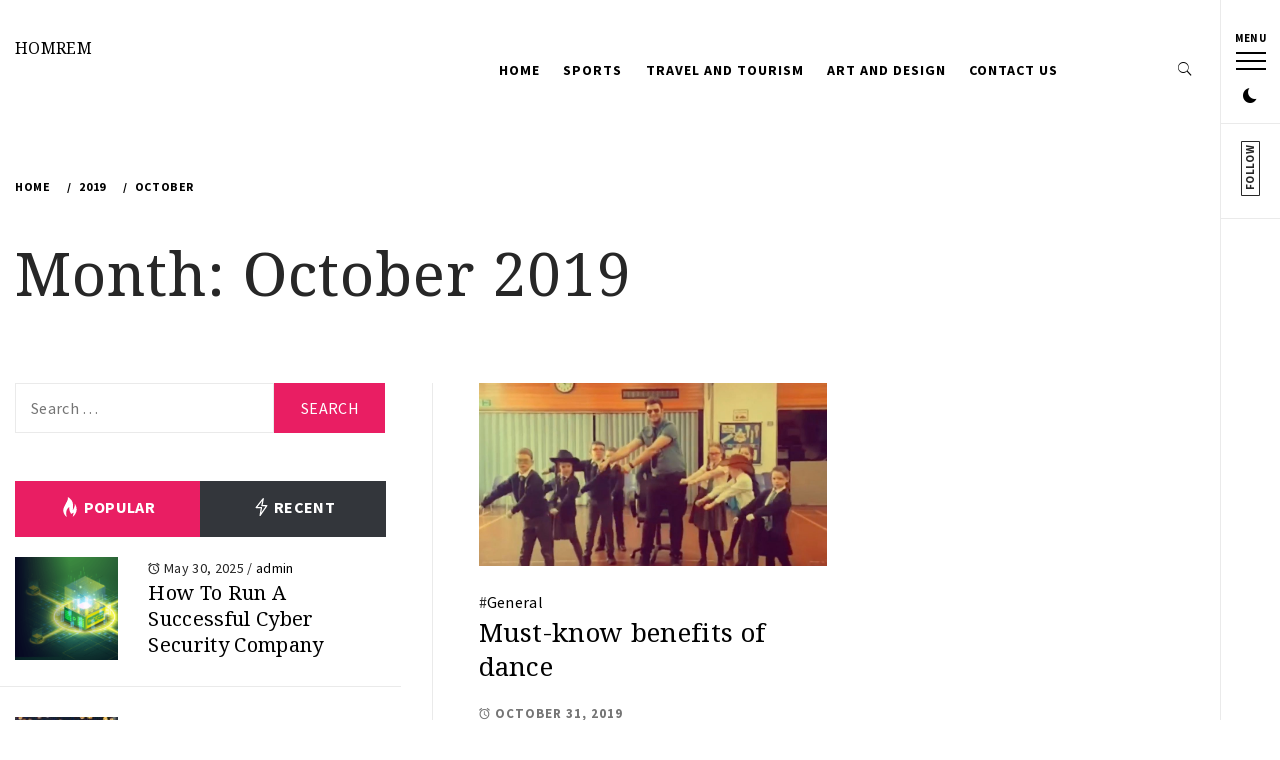

--- FILE ---
content_type: text/html; charset=UTF-8
request_url: https://homrem.com/2019/10/
body_size: 72271
content:
    <!doctype html>
<html lang="en-US">
    <head>
        <meta charset="UTF-8">
        <meta name="viewport" content="width=device-width, initial-scale=1, user-scalable=no">
        <link rel="profile" href="https://gmpg.org/xfn/11">
        <title>October 2019 &#8211; HOMREM</title>
        <style type="text/css">
                        body .primary-background,
            body .has-post-thumbnail .panel-wrapper .read-time,
            body button:hover,
            body button:focus,
            body input[type="button"]:hover,
            body input[type="reset"]:hover,
            body input[type="reset"]:focus,
            body input[type="submit"]:hover,
            body input[type="submit"]:focus,
            body .widget .social-widget-menu ul li,
            body .comments-area .comment-list .reply,
            body .widget .social-widget-menu ul li:hover a:before,
            body .widget .social-widget-menu ul li:focus a:before,
            body .ham,
            body .ham:before,
            body .ham:after,
            body .btn-load-more{
                background: #33363b;
            }

                        body button,
            body input[type="button"],
            body input[type="reset"],
            body input[type="submit"],
            body .widget.widget_minimal_lite_tab_posts_widget ul.nav-tabs li.active a,
            body .widget.widget_minimal_lite_tab_posts_widget ul.nav-tabs > li > a:focus,
            body .widget.widget_minimal_lite_tab_posts_widget ul.nav-tabs > li > a:hover,
            body .author-info .author-social > a:hover,
            body .author-info .author-social > a:focus,
            body .widget .social-widget-menu ul li a:before,
            body .widget .social-widget-menu ul li:hover,
            body .widget .social-widget-menu ul li:focus,
            body .moretag,
            body .moretag,
            body .thememattic-search-icon:before,
            body .search-button.active .thememattic-search-icon:before,
            body .search-button.active .thememattic-search-icon:after,
            body .btn-load-more:hover,
            body .btn-load-more:focus{
                background: #e91e63;
            }

            body .sticky header:before,
            body a:hover,
            body a:focus,
            body a:active,
            body .main-navigation .menu > ul > li.current-menu-item > a,
            body .main-navigation .menu > ul > li:hover > a,
            body .main-navigation .menu > ul > li:focus > a,
            body .sidr a:hover,
            body .sidr a:focus,
            body .page-numbers.current {
                color: #e91e63;
            }

            body .ajax-loader,
            body .thememattic-search-icon:after{
                border-color: #e91e63 !important;
            }

                        body .section-recommended.section-bg  {
                background: #1f1f1f;
            }

                        body .section-recommended.section-bg .section-title a,
            body .section-recommended.section-bg .home-full-grid-cat-section,
            body .section-recommended.section-bg .home-full-grid-cat-section a{
                color: #ffffff;
            }

                        body,
            body .primary-font,
            body .section-title,
            body .site .widget-title,
            body .main-navigation .menu ul li a,
            body .comment-reply-title {
                font-family: Source Sans Pro!important;
            }

                        body h1, body h2, body h3, body h4, body h5, body h6,
            body .secondary-font,
            body .site .site-title,
            body .prime-excerpt,
            body blockquote,
            body.single .entry-content:before, .page .entry-content:before{
                font-family: Noto Serif !important;
            }



                        body .site-header-center .site-title {
                font-size: 98px !important;
            }

                        body, body button, body input, body select, body textarea, body p {
                font-size: 16px !important;
            }

                        body h1 {
                font-size: 32px;
            }

                        body h2,
            h2.entry-title{
                font-size: 26px;
            }

                        body h3 {
                font-size: 24px;
            }

                        body h4 {
                font-size: 18px;
            }

                        body h5 {
                font-size: 14px;
            }

                        body .masonry-grid.masonry-col article .entry-content,
            body .masonry-grid.masonry-col article .entry-content p{
                font-size: 16px !important;
            }

                        body .footer-widget-area {
                background: #f9f5ff;
            }

                        body .footer-widget-area,
            body .site-footer .widget-title,
            body .site-footer .footer-widget-area,
            body .site-footer .footer-widget-area a,
            body .site-footer .footer-widget-area a:visited{
                color: #0a0a0a;
            }

                    </style>
        <link rel='dns-prefetch' href='//cdn.thememattic.com' />
<link rel='dns-prefetch' href='//fonts.googleapis.com' />
<link rel='dns-prefetch' href='//s.w.org' />
<link rel="alternate" type="application/rss+xml" title="HOMREM &raquo; Feed" href="https://homrem.com/feed/" />
<link rel="alternate" type="application/rss+xml" title="HOMREM &raquo; Comments Feed" href="https://homrem.com/comments/feed/" />
		<script type="text/javascript">
			window._wpemojiSettings = {"baseUrl":"https:\/\/s.w.org\/images\/core\/emoji\/12.0.0-1\/72x72\/","ext":".png","svgUrl":"https:\/\/s.w.org\/images\/core\/emoji\/12.0.0-1\/svg\/","svgExt":".svg","source":{"concatemoji":"https:\/\/homrem.com\/wp-includes\/js\/wp-emoji-release.min.js?ver=5.3.20"}};
			!function(e,a,t){var n,r,o,i=a.createElement("canvas"),p=i.getContext&&i.getContext("2d");function s(e,t){var a=String.fromCharCode;p.clearRect(0,0,i.width,i.height),p.fillText(a.apply(this,e),0,0);e=i.toDataURL();return p.clearRect(0,0,i.width,i.height),p.fillText(a.apply(this,t),0,0),e===i.toDataURL()}function c(e){var t=a.createElement("script");t.src=e,t.defer=t.type="text/javascript",a.getElementsByTagName("head")[0].appendChild(t)}for(o=Array("flag","emoji"),t.supports={everything:!0,everythingExceptFlag:!0},r=0;r<o.length;r++)t.supports[o[r]]=function(e){if(!p||!p.fillText)return!1;switch(p.textBaseline="top",p.font="600 32px Arial",e){case"flag":return s([127987,65039,8205,9895,65039],[127987,65039,8203,9895,65039])?!1:!s([55356,56826,55356,56819],[55356,56826,8203,55356,56819])&&!s([55356,57332,56128,56423,56128,56418,56128,56421,56128,56430,56128,56423,56128,56447],[55356,57332,8203,56128,56423,8203,56128,56418,8203,56128,56421,8203,56128,56430,8203,56128,56423,8203,56128,56447]);case"emoji":return!s([55357,56424,55356,57342,8205,55358,56605,8205,55357,56424,55356,57340],[55357,56424,55356,57342,8203,55358,56605,8203,55357,56424,55356,57340])}return!1}(o[r]),t.supports.everything=t.supports.everything&&t.supports[o[r]],"flag"!==o[r]&&(t.supports.everythingExceptFlag=t.supports.everythingExceptFlag&&t.supports[o[r]]);t.supports.everythingExceptFlag=t.supports.everythingExceptFlag&&!t.supports.flag,t.DOMReady=!1,t.readyCallback=function(){t.DOMReady=!0},t.supports.everything||(n=function(){t.readyCallback()},a.addEventListener?(a.addEventListener("DOMContentLoaded",n,!1),e.addEventListener("load",n,!1)):(e.attachEvent("onload",n),a.attachEvent("onreadystatechange",function(){"complete"===a.readyState&&t.readyCallback()})),(n=t.source||{}).concatemoji?c(n.concatemoji):n.wpemoji&&n.twemoji&&(c(n.twemoji),c(n.wpemoji)))}(window,document,window._wpemojiSettings);
		</script>
		<style type="text/css">
img.wp-smiley,
img.emoji {
	display: inline !important;
	border: none !important;
	box-shadow: none !important;
	height: 1em !important;
	width: 1em !important;
	margin: 0 .07em !important;
	vertical-align: -0.1em !important;
	background: none !important;
	padding: 0 !important;
}
</style>
	<link rel='stylesheet' id='wp-block-library-css'  href='https://homrem.com/wp-includes/css/dist/block-library/style.min.css?ver=5.3.20' type='text/css' media='all' />
<link rel='stylesheet' id='contact-form-7-css'  href='https://homrem.com/wp-content/plugins/contact-form-7/includes/css/styles.css?ver=5.1.4' type='text/css' media='all' />
<link rel='stylesheet' id='ionicons-css'  href='https://homrem.com/wp-content/themes/minimal-lite/assets/lib/ionicons/css/ionicons.min.css?ver=5.3.20' type='text/css' media='all' />
<link rel='stylesheet' id='bootstrap-css'  href='https://homrem.com/wp-content/themes/minimal-lite/assets/lib/bootstrap/css/bootstrap.min.css?ver=5.3.20' type='text/css' media='all' />
<link rel='stylesheet' id='magnific-popup-css'  href='https://homrem.com/wp-content/themes/minimal-lite/assets/lib/magnific-popup/magnific-popup.css?ver=5.3.20' type='text/css' media='all' />
<link rel='stylesheet' id='slick-css'  href='https://homrem.com/wp-content/themes/minimal-lite/assets/lib/slick/css/slick.min.css?ver=5.3.20' type='text/css' media='all' />
<link rel='stylesheet' id='sidr-nav-css'  href='https://homrem.com/wp-content/themes/minimal-lite/assets/lib/sidr/css/jquery.sidr.dark.css?ver=5.3.20' type='text/css' media='all' />
<link rel='stylesheet' id='mediaelement-css'  href='https://homrem.com/wp-includes/js/mediaelement/mediaelementplayer-legacy.min.css?ver=4.2.13-9993131' type='text/css' media='all' />
<link rel='stylesheet' id='wp-mediaelement-css'  href='https://homrem.com/wp-includes/js/mediaelement/wp-mediaelement.min.css?ver=5.3.20' type='text/css' media='all' />
<link rel='stylesheet' id='minimal-lite-style-css'  href='https://homrem.com/wp-content/themes/minimal-lite/style.css?ver=5.3.20' type='text/css' media='all' />
<link rel='stylesheet' id='minimal-lite-google-fonts-css'  href='https://fonts.googleapis.com/css?family=Source%20Sans%20Pro:300,400,400i,700,700i|Noto%20Serif:400,400italic,700' type='text/css' media='all' />
<script type='text/javascript' src='https://homrem.com/wp-includes/js/jquery/jquery.js?ver=1.12.4-wp'></script>
<script type='text/javascript' src='https://homrem.com/wp-includes/js/jquery/jquery-migrate.min.js?ver=1.4.1'></script>
<link rel='https://api.w.org/' href='https://homrem.com/wp-json/' />
<link rel="EditURI" type="application/rsd+xml" title="RSD" href="https://homrem.com/xmlrpc.php?rsd" />
<link rel="wlwmanifest" type="application/wlwmanifest+xml" href="https://homrem.com/wp-includes/wlwmanifest.xml" /> 
<meta name="generator" content="WordPress 5.3.20" />
<link rel="icon" href="https://homrem.com/wp-content/uploads/2019/07/cropped-48839-32x32.png" sizes="32x32" />
<link rel="icon" href="https://homrem.com/wp-content/uploads/2019/07/cropped-48839-192x192.png" sizes="192x192" />
<link rel="apple-touch-icon-precomposed" href="https://homrem.com/wp-content/uploads/2019/07/cropped-48839-180x180.png" />
<meta name="msapplication-TileImage" content="https://homrem.com/wp-content/uploads/2019/07/cropped-48839-270x270.png" />
		<style type="text/css" id="wp-custom-css">
			.site .slide-bg:before{
	filter: alpha(opacity=35);
    opacity: .35;
}		</style>
		    </head>
<body data-rsssl=1 class="archive date hfeed thememattic-full-layout left-sidebar">
        <div class="preloader" >
        <div class="loader-wrapper">
            <div id="loading-center">
                <div id="loading-center-absolute">
                    <div class="object" id="first_object"></div>
                    <div class="object" id="second_object"></div>
                    <div class="object" id="third_object"></div>
                </div>
            </div>
        </div>
    </div>
                <div id="page" class="site fullscreen-nav  side-panel-enabled  ">
        <a class="skip-link screen-reader-text" href="#content">Skip to content</a>
                <div class="side-panel">
                            <a href="javascript:void(0)" id="push-trigger" class="trigger-nav side-panel-item">
                    <div class="trigger-nav-label">Menu</div>
                    <div class="trigger-icon">
                        <span class="icon-bar top"></span>
                        <span class="icon-bar middle"></span>
                        <span class="icon-bar bottom"></span>
                    </div>
                </a>
            

            <div class="theme-mode side-panel-item">
            </div>

                                                <div class="aside-social side-panel-item">
                        <div class="social-icons">
                            <div class="menu-social-menu-container"><ul id="social-menu" class=""><li id="menu-item-115" class="menu-item menu-item-type-custom menu-item-object-custom menu-item-115"><a href="#"><span>Facebook</span></a></li>
<li id="menu-item-116" class="menu-item menu-item-type-custom menu-item-object-custom menu-item-116"><a href="#"><span>Twitter</span></a></li>
<li id="menu-item-117" class="menu-item menu-item-type-custom menu-item-object-custom menu-item-117"><a href="#"><span>Instagram</span></a></li>
<li id="menu-item-404" class="menu-item menu-item-type-custom menu-item-object-custom menu-item-404"><a href="#"><span>LinkedIn</span></a></li>
</ul></div>                        </div>
                        <div class="social-label hidden-sm hidden-xs">Follow</div>
                    </div>
                                    </div>
        
        <div class="main-panel">
        
<header id="thememattic-header" class="site-header site-header-secondary">

    <div class="main-header">
        <div class="container-fluid">
            <div class="site-branding">
                                    <p class="site-title"><a href="https://homrem.com/"
                                             rel="home">HOMREM</a></p>
                            </div>
            <div class="thememattic-navigation">
                <nav id="site-navigation" class="main-navigation">
                            <span class="toggle-menu" aria-controls="primary-menu" aria-expanded="false">
                                 <span class="screen-reader-text">
                                    Primary Menu                                </span>
                                <i class="ham"></i>
                            </span>
                    <div class="menu"><ul id="primary-menu" class="menu"><li id="menu-item-204" class="menu-item menu-item-type-custom menu-item-object-custom menu-item-home menu-item-204"><a href="https://homrem.com/">Home</a></li>
<li id="menu-item-201" class="menu-item menu-item-type-taxonomy menu-item-object-category menu-item-201"><a href="https://homrem.com/category/sports/">Sports</a></li>
<li id="menu-item-202" class="menu-item menu-item-type-taxonomy menu-item-object-category menu-item-202"><a href="https://homrem.com/category/travel-and-tourism/">Travel and Tourism</a></li>
<li id="menu-item-203" class="menu-item menu-item-type-taxonomy menu-item-object-category menu-item-203"><a href="https://homrem.com/category/art-and-design/">Art and Design</a></li>
<li id="menu-item-215" class="menu-item menu-item-type-post_type menu-item-object-page menu-item-215"><a href="https://homrem.com/contact-us/">Contact Us</a></li>
</ul></div>
                                                                        <div class="header-social-icon hidden-xs">
                                <div class="social-icons">
                                    <div class="menu-social-menu-container"><ul id="social-menu" class=""><li class="menu-item menu-item-type-custom menu-item-object-custom menu-item-115"><a href="#"><span>Facebook</span></a></li>
<li class="menu-item menu-item-type-custom menu-item-object-custom menu-item-116"><a href="#"><span>Twitter</span></a></li>
<li class="menu-item menu-item-type-custom menu-item-object-custom menu-item-117"><a href="#"><span>Instagram</span></a></li>
<li class="menu-item menu-item-type-custom menu-item-object-custom menu-item-404"><a href="#"><span>LinkedIn</span></a></li>
</ul></div>                                </div>
                            </div>
                                            
                    
                    <a href="javascript:void(0)" class="icon-search">
                        <i class="thememattic-icon ion-ios-search"></i>
                    </a>
                </nav><!-- #site-navigation -->
            </div>
        </div>

         <div class="header-image-overlay"></div>     </div>

</header>




        <div class="popup-search">
            <div class="table-align">
                <a href="javascript:void(0)" class="close-popup"></a>
                <div class="table-align-cell">
                    <form role="search" method="get" class="search-form" action="https://homrem.com/">
				<label>
					<span class="screen-reader-text">Search for:</span>
					<input type="search" class="search-field" placeholder="Search &hellip;" value="" name="s" />
				</label>
				<input type="submit" class="search-submit" value="Search" />
			</form>                </div>
                <a href="javascript:void(0)" class="screen-reader-text search-active-focus"></a>
            </div>
        </div>
                    <div class="inner-banner">
                <div class="container-fluid">
                    <div class="row">
                        <div class="col-sm-12">
                            <div class="primary-font thememattic-bredcrumb">
                                <div role="navigation" aria-label="Breadcrumbs" class="breadcrumb-trail breadcrumbs" itemprop="breadcrumb"><ul class="trail-items" itemscope itemtype="http://schema.org/BreadcrumbList"><meta name="numberOfItems" content="3" /><meta name="itemListOrder" content="Ascending" /><li itemprop="itemListElement" itemscope itemtype="http://schema.org/ListItem" class="trail-item trail-begin"><a href="https://homrem.com/" rel="home" itemprop="item"><span itemprop="name">Home</span></a><meta itemprop="position" content="1" /></li><li itemprop="itemListElement" itemscope itemtype="http://schema.org/ListItem" class="trail-item"><a href="https://homrem.com/2019/" itemprop="item"><span itemprop="name">2019</span></a><meta itemprop="position" content="2" /></li><li itemprop="itemListElement" itemscope itemtype="http://schema.org/ListItem" class="trail-item trail-end"><a href="https://homrem.com/2019/10/" itemprop="item"><span itemprop="name">October</span></a><meta itemprop="position" content="3" /></li></ul></div>                            </div>
                        </div>
                        <div class="col-sm-12">
                            <h1 class="entry-title">Month: October 2019</h1>                        </div>
                    </div>
                </div>
            </div>
                        <div id="content" class="site-content">
            
	<div id="primary" class="content-area">
		<main id="main" class="site-main">
                <div class="masonry-grid masonry-col"><article id="post-425" class="post-425 post type-post status-publish format-standard has-post-thumbnail hentry category-general">
        <div class="panel-wrapper">
    <div class="entry-content"><div class="post-thumb"><img width="1200" height="630" src="https://homrem.com/wp-content/uploads/2019/10/dance-classes-dubai”.jpg" class="attachment-full size-full wp-post-image" alt="" srcset="https://homrem.com/wp-content/uploads/2019/10/dance-classes-dubai”.jpg 1200w, https://homrem.com/wp-content/uploads/2019/10/dance-classes-dubai”-300x158.jpg 300w, https://homrem.com/wp-content/uploads/2019/10/dance-classes-dubai”-768x403.jpg 768w, https://homrem.com/wp-content/uploads/2019/10/dance-classes-dubai”-1024x538.jpg 1024w, https://homrem.com/wp-content/uploads/2019/10/dance-classes-dubai”-480x252.jpg 480w" sizes="(max-width: 1200px) 100vw, 1200px" /><div class="grid-item-overlay">
                <a href="https://homrem.com/general/must-know-benefits-of-dance/"><span></span></a></div></div>            <header class="entry-header">
                #<a href="https://homrem.com/category/general/" rel="category tag">General</a>                <!-- posted coment -->
                <h2 class="entry-title"><a href="https://homrem.com/general/must-know-benefits-of-dance/" rel="bookmark">Must-know benefits of dance</a></h2>            </header>
                            <div class = "entry-meta-wrap">
                    <span class="posted-on"><a href="https://homrem.com/2019/10/31/" rel="bookmark"><span class="thememattic-icon ion-android-alarm-clock"></span> <time class="entry-date published" datetime="2019-10-31T06:57:03+00:00">October 31, 2019</time><time class="updated" datetime="2020-07-13T08:50:37+00:00">July 13, 2020</time></a></span>                </div>
                    <p>Do you love to dance?&nbsp; Do you want your friends to learn to dance and dance with you everyday? Do you want to learn to dance but your school do not have dance classes and dance period?&nbsp; If yes, then [&hellip;]</p>
</div>        </div>
</article></div>		</main><!-- #main -->
	</div><!-- #primary -->


<aside id="secondary" class="widget-area">
    <div class="theiaStickySidebar">
		<div class="sidebar-bg">
			<div id="search-2" class="widget widget_search"><form role="search" method="get" class="search-form" action="https://homrem.com/">
				<label>
					<span class="screen-reader-text">Search for:</span>
					<input type="search" class="search-field" placeholder="Search &hellip;" value="" name="s" />
				</label>
				<input type="submit" class="search-submit" value="Search" />
			</form></div><div id="minimal_lite_tab_posts_widget-1" class="widget widget_minimal_lite_tab_posts_widget">        <div class="tabbed-container">
            <div class="tabbed-head">
                <ul class="nav nav-tabs primary-background" role="tablist">
                    <li role="presentation" class="tab tab-popular active">
                        <a href="#ms-popular" aria-controls="Popular" role="tab" data-toggle="tab" class="primary-bgcolor">
                            <span class="tab-icon">
                                <svg xmlns="http://www.w3.org/2000/svg" height="20px" version="1.1" viewBox="-22 0 134 134.06032" width="20px" fill="currentcolor">
                                    <g id="surface1">
                                    <path d="M 23.347656 134.058594 C 8.445312 84.953125 39.933594 67.023438 39.933594 67.023438 C 37.730469 93.226562 52.621094 113.640625 52.621094 113.640625 C 58.097656 111.988281 68.550781 104.265625 68.550781 104.265625 C 68.550781 113.640625 63.035156 134.046875 63.035156 134.046875 C 63.035156 134.046875 82.34375 119.117188 88.421875 94.320312 C 94.492188 69.523438 76.859375 44.628906 76.859375 44.628906 C 77.921875 62.179688 71.984375 79.441406 60.351562 92.628906 C 60.933594 91.957031 61.421875 91.210938 61.796875 90.402344 C 63.886719 86.222656 67.242188 75.359375 65.277344 50.203125 C 62.511719 14.890625 30.515625 0 30.515625 0 C 33.273438 21.515625 25.003906 26.472656 5.632812 67.3125 C -13.738281 108.144531 23.347656 134.058594 23.347656 134.058594 Z M 23.347656 134.058594 " />
                                    </g>
                                </svg>
                            </span>
                            Popular                        </a>
                    </li>
                    <li class="tab tab-recent">
                        <a href="#ms-recent" aria-controls="Recent" role="tab" data-toggle="tab" class="primary-bgcolor">
                            <span class="tab-icon">
                                <svg xmlns="http://www.w3.org/2000/svg" height="20px" version="1.1" viewBox="0 0 129 129" width="20px" fill="currentcolor">
                                  <g>
                                    <path d="m57.4,122.2c0.5,0.2 1,0.3 1.5,0.3 1.3,0 2.6-0.6 3.4-1.8l42.9-62c0.9-1.2 1-2.9 0.3-4.2-0.7-1.3-2.1-2.2-3.6-2.2l-26.6-.2 7.7-40.8c0.4-1.8-0.6-3.7-2.3-4.5-1.7-0.8-3.7-0.3-4.9,1.2l-45.5,57.3c-1,1.2-1.2,2.9-0.5,4.3 0.7,1.4 2.1,2.3 3.7,2.3l29.4,.2-7.9,45.6c-0.4,1.9 0.6,3.8 2.4,4.5zm-15.5-58.4l30-37.8-5.6,29.5c-0.2,1.2 0.1,2.4 0.9,3.4 0.8,0.9 1.9,1.5 3.1,1.5l23.7,.1-27.9,40.4 5.5-32.2c0.2-1.2-0.1-2.4-0.9-3.3-0.7-0.9-1.8-1.4-3-1.4l-25.8-.2z"/>
                                  </g>
                                </svg>
                            </span>
                            Recent                        </a>
                    </li>
                </ul>
            </div>
            <div class="tab-content">
                <div id="ms-popular" role="tabpanel" class="tab-pane active">
                    <ul class="article-item article-list-item article-tabbed-list article-item-left">                    <li class="full-item row">
                        <div class="full-item-image col-xs-4">
                            <a href="https://homrem.com/general/how-to-run-a-successful-cyber-security-company/" class="post-thumb">
                                <img src="https://homrem.com/wp-content/uploads/2025/05/download-2025-05-30T104519.395-150x150.png">                            </a>
                        </div>
                        <div class="full-item-details col-xs-8">
                            <div class="featured-meta">
                                <span class="entry-date">
                                    <span class="thememattic-icon ion-android-alarm-clock"></span>
                                    May 30, 2025                                </span>
                                <span>/</span>
                                <span class="post-author">
                                <a href="https://homrem.com/author/admin/">
                                    admin                                </a>
                            </span>
                            </div>
                            <div class="full-item-content">
                                <h2 class="entry-title">
                                    <a href="https://homrem.com/general/how-to-run-a-successful-cyber-security-company/">
                                        How To Run A Successful Cyber Security Company                                    </a>
                                </h2>
                                                            </div>
                        </div>
                    </li>
                                    <li class="full-item row">
                        <div class="full-item-image col-xs-4">
                            <a href="https://homrem.com/sports/a-look-into-the-most-popular-sports-in-dubai%ef%bb%bf/" class="post-thumb">
                                <img src="https://homrem.com/wp-content/uploads/2019/04/popular-sports-in-Dubai﻿-150x150.jpg">                            </a>
                        </div>
                        <div class="full-item-details col-xs-8">
                            <div class="featured-meta">
                                <span class="entry-date">
                                    <span class="thememattic-icon ion-android-alarm-clock"></span>
                                    April 24, 2019                                </span>
                                <span>/</span>
                                <span class="post-author">
                                <a href="https://homrem.com/author/admin/">
                                    admin                                </a>
                            </span>
                            </div>
                            <div class="full-item-content">
                                <h2 class="entry-title">
                                    <a href="https://homrem.com/sports/a-look-into-the-most-popular-sports-in-dubai%ef%bb%bf/">
                                        A look into the most popular sports in Dubai﻿                                    </a>
                                </h2>
                                                            </div>
                        </div>
                    </li>
                                    <li class="full-item row">
                        <div class="full-item-image col-xs-4">
                            <a href="https://homrem.com/art-and-design/reasons-to-purchase-arts-supplies-online-in-dubai/" class="post-thumb">
                                <img src="https://homrem.com/wp-content/uploads/2019/04/arts-supplies-online-in-Dubai-150x150.jpg">                            </a>
                        </div>
                        <div class="full-item-details col-xs-8">
                            <div class="featured-meta">
                                <span class="entry-date">
                                    <span class="thememattic-icon ion-android-alarm-clock"></span>
                                    April 24, 2019                                </span>
                                <span>/</span>
                                <span class="post-author">
                                <a href="https://homrem.com/author/admin/">
                                    admin                                </a>
                            </span>
                            </div>
                            <div class="full-item-content">
                                <h2 class="entry-title">
                                    <a href="https://homrem.com/art-and-design/reasons-to-purchase-arts-supplies-online-in-dubai/">
                                        Reasons to purchase arts supplies online in Dubai                                    </a>
                                </h2>
                                                            </div>
                        </div>
                    </li>
                                    <li class="full-item row">
                        <div class="full-item-image col-xs-4">
                            <a href="https://homrem.com/health-and-medical/5-important-things-to-know-about-nurses-and-caregivers/" class="post-thumb">
                                <img src="https://homrem.com/wp-content/uploads/2019/05/senior-caregivers-Goshen-1-150x150.jpg">                            </a>
                        </div>
                        <div class="full-item-details col-xs-8">
                            <div class="featured-meta">
                                <span class="entry-date">
                                    <span class="thememattic-icon ion-android-alarm-clock"></span>
                                    May 17, 2019                                </span>
                                <span>/</span>
                                <span class="post-author">
                                <a href="https://homrem.com/author/admin/">
                                    admin                                </a>
                            </span>
                            </div>
                            <div class="full-item-content">
                                <h2 class="entry-title">
                                    <a href="https://homrem.com/health-and-medical/5-important-things-to-know-about-nurses-and-caregivers/">
                                        5 important things to know about Nurses and Caregivers                                    </a>
                                </h2>
                                                            </div>
                        </div>
                    </li>
                                    <li class="full-item row">
                        <div class="full-item-image col-xs-4">
                            <a href="https://homrem.com/health-and-medical/signs-of-a-proficient-pediatric-dentist/" class="post-thumb">
                                <img src="https://homrem.com/wp-content/uploads/2019/05/pediatric-dentistry-1-150x150.jpg">                            </a>
                        </div>
                        <div class="full-item-details col-xs-8">
                            <div class="featured-meta">
                                <span class="entry-date">
                                    <span class="thememattic-icon ion-android-alarm-clock"></span>
                                    May 19, 2019                                </span>
                                <span>/</span>
                                <span class="post-author">
                                <a href="https://homrem.com/author/admin/">
                                    admin                                </a>
                            </span>
                            </div>
                            <div class="full-item-content">
                                <h2 class="entry-title">
                                    <a href="https://homrem.com/health-and-medical/signs-of-a-proficient-pediatric-dentist/">
                                        Signs of a proficient pediatric dentist                                    </a>
                                </h2>
                                                            </div>
                        </div>
                    </li>
                </ul>                </div>
                <div id="ms-recent" role="tabpanel" class="tab-pane">
                    <ul class="article-item article-list-item article-tabbed-list article-item-left">                    <li class="full-item row">
                        <div class="full-item-image col-xs-4">
                            <a href="https://homrem.com/general/how-to-run-a-successful-cyber-security-company/" class="post-thumb">
                                <img src="https://homrem.com/wp-content/uploads/2025/05/download-2025-05-30T104519.395-150x150.png">                            </a>
                        </div>
                        <div class="full-item-details col-xs-8">
                            <div class="featured-meta">
                                <span class="entry-date">
                                    <span class="thememattic-icon ion-android-alarm-clock"></span>
                                    May 30, 2025                                </span>
                                <span>/</span>
                                <span class="post-author">
                                <a href="https://homrem.com/author/admin/">
                                    admin                                </a>
                            </span>
                            </div>
                            <div class="full-item-content">
                                <h2 class="entry-title">
                                    <a href="https://homrem.com/general/how-to-run-a-successful-cyber-security-company/">
                                        How To Run A Successful Cyber Security Company                                    </a>
                                </h2>
                                                            </div>
                        </div>
                    </li>
                                    <li class="full-item row">
                        <div class="full-item-image col-xs-4">
                            <a href="https://homrem.com/general/tips-to-measure-for-a-custom-wedding-suit-fit/" class="post-thumb">
                                <img src="https://homrem.com/wp-content/uploads/2025/03/Custom-Made-Tuxedo-Wedding-Suit-1.jpg">                            </a>
                        </div>
                        <div class="full-item-details col-xs-8">
                            <div class="featured-meta">
                                <span class="entry-date">
                                    <span class="thememattic-icon ion-android-alarm-clock"></span>
                                    March 27, 2025                                </span>
                                <span>/</span>
                                <span class="post-author">
                                <a href="https://homrem.com/author/admin/">
                                    admin                                </a>
                            </span>
                            </div>
                            <div class="full-item-content">
                                <h2 class="entry-title">
                                    <a href="https://homrem.com/general/tips-to-measure-for-a-custom-wedding-suit-fit/">
                                        Tips To Measure For A Custom Wedding Suit Fit                                    </a>
                                </h2>
                                                            </div>
                        </div>
                    </li>
                                    <li class="full-item row">
                        <div class="full-item-image col-xs-4">
                            <a href="https://homrem.com/general/the-difference-between-artificial-grass-and-natural-grass/" class="post-thumb">
                                <img src="https://homrem.com/wp-content/uploads/2025/02/download-2025-02-17T160626.800-150x150.png">                            </a>
                        </div>
                        <div class="full-item-details col-xs-8">
                            <div class="featured-meta">
                                <span class="entry-date">
                                    <span class="thememattic-icon ion-android-alarm-clock"></span>
                                    February 17, 2025                                </span>
                                <span>/</span>
                                <span class="post-author">
                                <a href="https://homrem.com/author/admin/">
                                    admin                                </a>
                            </span>
                            </div>
                            <div class="full-item-content">
                                <h2 class="entry-title">
                                    <a href="https://homrem.com/general/the-difference-between-artificial-grass-and-natural-grass/">
                                        The Difference Between Artificial Grass And Natural Grass                                    </a>
                                </h2>
                                                            </div>
                        </div>
                    </li>
                                    <li class="full-item row">
                        <div class="full-item-image col-xs-4">
                            <a href="https://homrem.com/general/how-to-properly-dispose-of-used-disposable-pods/" class="post-thumb">
                                <img src="https://homrem.com/wp-content/uploads/2025/01/download-2025-01-31T115059.682-150x150.png">                            </a>
                        </div>
                        <div class="full-item-details col-xs-8">
                            <div class="featured-meta">
                                <span class="entry-date">
                                    <span class="thememattic-icon ion-android-alarm-clock"></span>
                                    January 31, 2025                                </span>
                                <span>/</span>
                                <span class="post-author">
                                <a href="https://homrem.com/author/admin/">
                                    admin                                </a>
                            </span>
                            </div>
                            <div class="full-item-content">
                                <h2 class="entry-title">
                                    <a href="https://homrem.com/general/how-to-properly-dispose-of-used-disposable-pods/">
                                        How To Properly Dispose Of Used Disposable Pods                                    </a>
                                </h2>
                                                            </div>
                        </div>
                    </li>
                                    <li class="full-item row">
                        <div class="full-item-image col-xs-4">
                            <a href="https://homrem.com/general/top-things-to-consider-when-buying-a-villa/" class="post-thumb">
                                <img src="https://homrem.com/wp-content/uploads/2024/11/Layer-18-4-150x150.png">                            </a>
                        </div>
                        <div class="full-item-details col-xs-8">
                            <div class="featured-meta">
                                <span class="entry-date">
                                    <span class="thememattic-icon ion-android-alarm-clock"></span>
                                    November 5, 2024                                </span>
                                <span>/</span>
                                <span class="post-author">
                                <a href="https://homrem.com/author/admin/">
                                    admin                                </a>
                            </span>
                            </div>
                            <div class="full-item-content">
                                <h2 class="entry-title">
                                    <a href="https://homrem.com/general/top-things-to-consider-when-buying-a-villa/">
                                        Top Things To Consider When Buying A Villa                                    </a>
                                </h2>
                                                            </div>
                        </div>
                    </li>
                </ul>                </div>
            </div>
        </div>
        </div><div id="categories-2" class="widget widget_categories"><div class="thememattic-title-wrapper"><h2 class="widget-title thememattic-title">Categories</h2></div>		<ul>
				<li class="cat-item cat-item-10"><a href="https://homrem.com/category/art-and-design/">Art and Design</a>
</li>
	<li class="cat-item cat-item-14"><a href="https://homrem.com/category/business-services/">Business Services</a>
</li>
	<li class="cat-item cat-item-15"><a href="https://homrem.com/category/cleaning-services/">Cleaning Services</a>
</li>
	<li class="cat-item cat-item-18"><a href="https://homrem.com/category/education/">Education</a>
</li>
	<li class="cat-item cat-item-13"><a href="https://homrem.com/category/events/">Events</a>
</li>
	<li class="cat-item cat-item-19"><a href="https://homrem.com/category/general/">General</a>
</li>
	<li class="cat-item cat-item-12"><a href="https://homrem.com/category/health-and-medical/">Health and Medical</a>
</li>
	<li class="cat-item cat-item-17"><a href="https://homrem.com/category/online-shopping/">Online Shopping</a>
</li>
	<li class="cat-item cat-item-24"><a href="https://homrem.com/category/rent/">Rent</a>
</li>
	<li class="cat-item cat-item-9"><a href="https://homrem.com/category/sports/">Sports</a>
</li>
	<li class="cat-item cat-item-8"><a href="https://homrem.com/category/travel-and-tourism/">Travel and Tourism</a>
</li>
		</ul>
			</div>		<div id="recent-posts-1" class="widget widget_recent_entries">		<div class="thememattic-title-wrapper"><h2 class="widget-title thememattic-title">Recent Posts</h2></div>		<ul>
											<li>
					<a href="https://homrem.com/general/how-to-run-a-successful-cyber-security-company/">How To Run A Successful Cyber Security Company</a>
									</li>
											<li>
					<a href="https://homrem.com/general/tips-to-measure-for-a-custom-wedding-suit-fit/">Tips To Measure For A Custom Wedding Suit Fit</a>
									</li>
											<li>
					<a href="https://homrem.com/general/the-difference-between-artificial-grass-and-natural-grass/">The Difference Between Artificial Grass And Natural Grass</a>
									</li>
											<li>
					<a href="https://homrem.com/general/how-to-properly-dispose-of-used-disposable-pods/">How To Properly Dispose Of Used Disposable Pods</a>
									</li>
											<li>
					<a href="https://homrem.com/general/top-things-to-consider-when-buying-a-villa/">Top Things To Consider When Buying A Villa</a>
									</li>
					</ul>
		</div>		</div>
	</div>
</aside><!-- #secondary -->
    </div><!-- #content -->
    
    <div id="offcanvas-panel">
        <div class="sidr-close-holder">
            <a href="javascript:void(0)" onclick="event.preventDefault()" class="sidr-class-sidr-button-close">
                <i class="ion-ios-close-empty"></i>
            </a>
        </div>
        <div class="offcanvas-sidebar">
            <div id="search-5" class="widget widget_search"><form role="search" method="get" class="search-form" action="https://homrem.com/">
				<label>
					<span class="screen-reader-text">Search for:</span>
					<input type="search" class="search-field" placeholder="Search &hellip;" value="" name="s" />
				</label>
				<input type="submit" class="search-submit" value="Search" />
			</form></div><div id="categories-3" class="widget widget_categories"><div class="thememattic-title-wrapper"><h2 class="widget-title thememattic-title">Categories</h2></div>		<ul>
				<li class="cat-item cat-item-10"><a href="https://homrem.com/category/art-and-design/">Art and Design</a>
</li>
	<li class="cat-item cat-item-14"><a href="https://homrem.com/category/business-services/">Business Services</a>
</li>
	<li class="cat-item cat-item-15"><a href="https://homrem.com/category/cleaning-services/">Cleaning Services</a>
</li>
	<li class="cat-item cat-item-18"><a href="https://homrem.com/category/education/">Education</a>
</li>
	<li class="cat-item cat-item-13"><a href="https://homrem.com/category/events/">Events</a>
</li>
	<li class="cat-item cat-item-19"><a href="https://homrem.com/category/general/">General</a>
</li>
	<li class="cat-item cat-item-12"><a href="https://homrem.com/category/health-and-medical/">Health and Medical</a>
</li>
	<li class="cat-item cat-item-17"><a href="https://homrem.com/category/online-shopping/">Online Shopping</a>
</li>
	<li class="cat-item cat-item-24"><a href="https://homrem.com/category/rent/">Rent</a>
</li>
	<li class="cat-item cat-item-9"><a href="https://homrem.com/category/sports/">Sports</a>
</li>
	<li class="cat-item cat-item-8"><a href="https://homrem.com/category/travel-and-tourism/">Travel and Tourism</a>
</li>
		</ul>
			</div><div id="minimal_lite_social_menu_widget-3" class="widget widget_minimal_lite_social_menu_widget"><div class='widget-header-wrapper'></div>        <div class="social-widget-menu">
            <div class="menu-social-menu-container"><ul id="menu-social-menu" class="menu"><li class="menu-item menu-item-type-custom menu-item-object-custom menu-item-115"><a href="#"><span class="social-name">Facebook</span></a></li>
<li class="menu-item menu-item-type-custom menu-item-object-custom menu-item-116"><a href="#"><span class="social-name">Twitter</span></a></li>
<li class="menu-item menu-item-type-custom menu-item-object-custom menu-item-117"><a href="#"><span class="social-name">Instagram</span></a></li>
<li class="menu-item menu-item-type-custom menu-item-object-custom menu-item-404"><a href="#"><span class="social-name">LinkedIn</span></a></li>
</ul></div>        </div>
                </div>        </div>
    </div>

<footer id="colophon" class="site-footer">
            <div class="footer-widget-area">
            <div class="container-fluid">
                <div class="row">
                                            <div class="col-md-4">
                            <div id="search-4" class="widget widget_search"><form role="search" method="get" class="search-form" action="https://homrem.com/">
				<label>
					<span class="screen-reader-text">Search for:</span>
					<input type="search" class="search-field" placeholder="Search &hellip;" value="" name="s" />
				</label>
				<input type="submit" class="search-submit" value="Search" />
			</form></div><div id="minimal_lite_social_menu_widget-1" class="widget widget_minimal_lite_social_menu_widget"><div class='widget-header-wrapper'></div>        <div class="social-widget-menu">
            <div class="menu-social-menu-container"><ul id="menu-social-menu-1" class="menu"><li class="menu-item menu-item-type-custom menu-item-object-custom menu-item-115"><a href="#"><span class="social-name">Facebook</span></a></li>
<li class="menu-item menu-item-type-custom menu-item-object-custom menu-item-116"><a href="#"><span class="social-name">Twitter</span></a></li>
<li class="menu-item menu-item-type-custom menu-item-object-custom menu-item-117"><a href="#"><span class="social-name">Instagram</span></a></li>
<li class="menu-item menu-item-type-custom menu-item-object-custom menu-item-404"><a href="#"><span class="social-name">LinkedIn</span></a></li>
</ul></div>        </div>
                </div>                        </div>
                                                                <div class="col-md-4">
                            <div id="minimal_lite_tab_posts_widget-2" class="widget widget_minimal_lite_tab_posts_widget">        <div class="tabbed-container">
            <div class="tabbed-head">
                <ul class="nav nav-tabs primary-background" role="tablist">
                    <li role="presentation" class="tab tab-popular active">
                        <a href="#ms-popular" aria-controls="Popular" role="tab" data-toggle="tab" class="primary-bgcolor">
                            <span class="tab-icon">
                                <svg xmlns="http://www.w3.org/2000/svg" height="20px" version="1.1" viewBox="-22 0 134 134.06032" width="20px" fill="currentcolor">
                                    <g id="surface1">
                                    <path d="M 23.347656 134.058594 C 8.445312 84.953125 39.933594 67.023438 39.933594 67.023438 C 37.730469 93.226562 52.621094 113.640625 52.621094 113.640625 C 58.097656 111.988281 68.550781 104.265625 68.550781 104.265625 C 68.550781 113.640625 63.035156 134.046875 63.035156 134.046875 C 63.035156 134.046875 82.34375 119.117188 88.421875 94.320312 C 94.492188 69.523438 76.859375 44.628906 76.859375 44.628906 C 77.921875 62.179688 71.984375 79.441406 60.351562 92.628906 C 60.933594 91.957031 61.421875 91.210938 61.796875 90.402344 C 63.886719 86.222656 67.242188 75.359375 65.277344 50.203125 C 62.511719 14.890625 30.515625 0 30.515625 0 C 33.273438 21.515625 25.003906 26.472656 5.632812 67.3125 C -13.738281 108.144531 23.347656 134.058594 23.347656 134.058594 Z M 23.347656 134.058594 " />
                                    </g>
                                </svg>
                            </span>
                            Popular                        </a>
                    </li>
                    <li class="tab tab-recent">
                        <a href="#ms-recent" aria-controls="Recent" role="tab" data-toggle="tab" class="primary-bgcolor">
                            <span class="tab-icon">
                                <svg xmlns="http://www.w3.org/2000/svg" height="20px" version="1.1" viewBox="0 0 129 129" width="20px" fill="currentcolor">
                                  <g>
                                    <path d="m57.4,122.2c0.5,0.2 1,0.3 1.5,0.3 1.3,0 2.6-0.6 3.4-1.8l42.9-62c0.9-1.2 1-2.9 0.3-4.2-0.7-1.3-2.1-2.2-3.6-2.2l-26.6-.2 7.7-40.8c0.4-1.8-0.6-3.7-2.3-4.5-1.7-0.8-3.7-0.3-4.9,1.2l-45.5,57.3c-1,1.2-1.2,2.9-0.5,4.3 0.7,1.4 2.1,2.3 3.7,2.3l29.4,.2-7.9,45.6c-0.4,1.9 0.6,3.8 2.4,4.5zm-15.5-58.4l30-37.8-5.6,29.5c-0.2,1.2 0.1,2.4 0.9,3.4 0.8,0.9 1.9,1.5 3.1,1.5l23.7,.1-27.9,40.4 5.5-32.2c0.2-1.2-0.1-2.4-0.9-3.3-0.7-0.9-1.8-1.4-3-1.4l-25.8-.2z"/>
                                  </g>
                                </svg>
                            </span>
                            Recent                        </a>
                    </li>
                </ul>
            </div>
            <div class="tab-content">
                <div id="ms-popular" role="tabpanel" class="tab-pane active">
                    <ul class="article-item article-list-item article-tabbed-list article-item-left">                    <li class="full-item row">
                        <div class="full-item-image col-xs-4">
                            <a href="https://homrem.com/general/how-to-run-a-successful-cyber-security-company/" class="post-thumb">
                                <img src="https://homrem.com/wp-content/uploads/2025/05/download-2025-05-30T104519.395-150x150.png">                            </a>
                        </div>
                        <div class="full-item-details col-xs-8">
                            <div class="featured-meta">
                                <span class="entry-date">
                                    <span class="thememattic-icon ion-android-alarm-clock"></span>
                                    May 30, 2025                                </span>
                                <span>/</span>
                                <span class="post-author">
                                <a href="https://homrem.com/author/admin/">
                                    admin                                </a>
                            </span>
                            </div>
                            <div class="full-item-content">
                                <h2 class="entry-title">
                                    <a href="https://homrem.com/general/how-to-run-a-successful-cyber-security-company/">
                                        How To Run A Successful Cyber Security Company                                    </a>
                                </h2>
                                                            </div>
                        </div>
                    </li>
                                    <li class="full-item row">
                        <div class="full-item-image col-xs-4">
                            <a href="https://homrem.com/sports/a-look-into-the-most-popular-sports-in-dubai%ef%bb%bf/" class="post-thumb">
                                <img src="https://homrem.com/wp-content/uploads/2019/04/popular-sports-in-Dubai﻿-150x150.jpg">                            </a>
                        </div>
                        <div class="full-item-details col-xs-8">
                            <div class="featured-meta">
                                <span class="entry-date">
                                    <span class="thememattic-icon ion-android-alarm-clock"></span>
                                    April 24, 2019                                </span>
                                <span>/</span>
                                <span class="post-author">
                                <a href="https://homrem.com/author/admin/">
                                    admin                                </a>
                            </span>
                            </div>
                            <div class="full-item-content">
                                <h2 class="entry-title">
                                    <a href="https://homrem.com/sports/a-look-into-the-most-popular-sports-in-dubai%ef%bb%bf/">
                                        A look into the most popular sports in Dubai﻿                                    </a>
                                </h2>
                                                            </div>
                        </div>
                    </li>
                                    <li class="full-item row">
                        <div class="full-item-image col-xs-4">
                            <a href="https://homrem.com/art-and-design/reasons-to-purchase-arts-supplies-online-in-dubai/" class="post-thumb">
                                <img src="https://homrem.com/wp-content/uploads/2019/04/arts-supplies-online-in-Dubai-150x150.jpg">                            </a>
                        </div>
                        <div class="full-item-details col-xs-8">
                            <div class="featured-meta">
                                <span class="entry-date">
                                    <span class="thememattic-icon ion-android-alarm-clock"></span>
                                    April 24, 2019                                </span>
                                <span>/</span>
                                <span class="post-author">
                                <a href="https://homrem.com/author/admin/">
                                    admin                                </a>
                            </span>
                            </div>
                            <div class="full-item-content">
                                <h2 class="entry-title">
                                    <a href="https://homrem.com/art-and-design/reasons-to-purchase-arts-supplies-online-in-dubai/">
                                        Reasons to purchase arts supplies online in Dubai                                    </a>
                                </h2>
                                                            </div>
                        </div>
                    </li>
                </ul>                </div>
                <div id="ms-recent" role="tabpanel" class="tab-pane">
                    <ul class="article-item article-list-item article-tabbed-list article-item-left">                    <li class="full-item row">
                        <div class="full-item-image col-xs-4">
                            <a href="https://homrem.com/general/how-to-run-a-successful-cyber-security-company/" class="post-thumb">
                                <img src="https://homrem.com/wp-content/uploads/2025/05/download-2025-05-30T104519.395-150x150.png">                            </a>
                        </div>
                        <div class="full-item-details col-xs-8">
                            <div class="featured-meta">
                                <span class="entry-date">
                                    <span class="thememattic-icon ion-android-alarm-clock"></span>
                                    May 30, 2025                                </span>
                                <span>/</span>
                                <span class="post-author">
                                <a href="https://homrem.com/author/admin/">
                                    admin                                </a>
                            </span>
                            </div>
                            <div class="full-item-content">
                                <h2 class="entry-title">
                                    <a href="https://homrem.com/general/how-to-run-a-successful-cyber-security-company/">
                                        How To Run A Successful Cyber Security Company                                    </a>
                                </h2>
                                                            </div>
                        </div>
                    </li>
                                    <li class="full-item row">
                        <div class="full-item-image col-xs-4">
                            <a href="https://homrem.com/general/tips-to-measure-for-a-custom-wedding-suit-fit/" class="post-thumb">
                                <img src="https://homrem.com/wp-content/uploads/2025/03/Custom-Made-Tuxedo-Wedding-Suit-1.jpg">                            </a>
                        </div>
                        <div class="full-item-details col-xs-8">
                            <div class="featured-meta">
                                <span class="entry-date">
                                    <span class="thememattic-icon ion-android-alarm-clock"></span>
                                    March 27, 2025                                </span>
                                <span>/</span>
                                <span class="post-author">
                                <a href="https://homrem.com/author/admin/">
                                    admin                                </a>
                            </span>
                            </div>
                            <div class="full-item-content">
                                <h2 class="entry-title">
                                    <a href="https://homrem.com/general/tips-to-measure-for-a-custom-wedding-suit-fit/">
                                        Tips To Measure For A Custom Wedding Suit Fit                                    </a>
                                </h2>
                                                            </div>
                        </div>
                    </li>
                                    <li class="full-item row">
                        <div class="full-item-image col-xs-4">
                            <a href="https://homrem.com/general/the-difference-between-artificial-grass-and-natural-grass/" class="post-thumb">
                                <img src="https://homrem.com/wp-content/uploads/2025/02/download-2025-02-17T160626.800-150x150.png">                            </a>
                        </div>
                        <div class="full-item-details col-xs-8">
                            <div class="featured-meta">
                                <span class="entry-date">
                                    <span class="thememattic-icon ion-android-alarm-clock"></span>
                                    February 17, 2025                                </span>
                                <span>/</span>
                                <span class="post-author">
                                <a href="https://homrem.com/author/admin/">
                                    admin                                </a>
                            </span>
                            </div>
                            <div class="full-item-content">
                                <h2 class="entry-title">
                                    <a href="https://homrem.com/general/the-difference-between-artificial-grass-and-natural-grass/">
                                        The Difference Between Artificial Grass And Natural Grass                                    </a>
                                </h2>
                                                            </div>
                        </div>
                    </li>
                </ul>                </div>
            </div>
        </div>
        </div>                        </div>
                                                                <div class="col-md-4">
                            <div id="media_gallery-2" class="widget widget_media_gallery"><div id='gallery-1' class='gallery galleryid-425 gallery-columns-3 gallery-size-thumbnail'><figure class='gallery-item'>
			<div class='gallery-icon landscape'>
				<a href='https://homrem.com/sports/a-look-into-the-most-popular-sports-in-dubai%ef%bb%bf/attachment/popular-sports-in-dubai%ef%bb%bf/'><img width="150" height="150" src="https://homrem.com/wp-content/uploads/2019/04/popular-sports-in-Dubai﻿-150x150.jpg" class="attachment-thumbnail size-thumbnail" alt="" /></a>
			</div></figure><figure class='gallery-item'>
			<div class='gallery-icon landscape'>
				<a href='https://homrem.com/art-and-design/reasons-to-purchase-arts-supplies-online-in-dubai/attachment/arts-supplies-online-in-dubai/'><img width="150" height="150" src="https://homrem.com/wp-content/uploads/2019/04/arts-supplies-online-in-Dubai-150x150.jpg" class="attachment-thumbnail size-thumbnail" alt="" /></a>
			</div></figure><figure class='gallery-item'>
			<div class='gallery-icon portrait'>
				<a href='https://homrem.com/image-17/'><img width="150" height="150" src="https://homrem.com/wp-content/uploads/2019/02/image-17-150x150.jpg" class="attachment-thumbnail size-thumbnail" alt="" /></a>
			</div></figure><figure class='gallery-item'>
			<div class='gallery-icon portrait'>
				<a href='https://homrem.com/image-16/'><img width="150" height="150" src="https://homrem.com/wp-content/uploads/2019/02/image-16-150x150.jpg" class="attachment-thumbnail size-thumbnail" alt="" /></a>
			</div></figure><figure class='gallery-item'>
			<div class='gallery-icon portrait'>
				<a href='https://homrem.com/image-3-2/'><img width="150" height="150" src="https://homrem.com/wp-content/uploads/2019/02/image-3-150x150.jpg" class="attachment-thumbnail size-thumbnail" alt="" /></a>
			</div></figure><figure class='gallery-item'>
			<div class='gallery-icon landscape'>
				<a href='https://homrem.com/travel-and-tourism/5-things-you-must-buy-when-visiting-dubai/attachment/visiting-dubai/'><img width="150" height="150" src="https://homrem.com/wp-content/uploads/2019/04/visiting-Dubai-150x150.jpg" class="attachment-thumbnail size-thumbnail" alt="" /></a>
			</div></figure>
		</div>
</div>                        </div>
                                    </div>
            </div>
        </div>
    
            <div class="site-copyright">
            <div class="container-fluid">
                 Copyright &copy; 2026               
            </div>
        </div>
    </footer>
</div>


<a id="scroll-up">
    <span>
        <strong>Scroll</strong>
        <i class="ion-ios-arrow-thin-right icons"></i>
    </span>
</a>

</div>
<script type='text/javascript'>
/* <![CDATA[ */
var wpcf7 = {"apiSettings":{"root":"https:\/\/homrem.com\/wp-json\/contact-form-7\/v1","namespace":"contact-form-7\/v1"}};
/* ]]> */
</script>
<script type='text/javascript' src='https://homrem.com/wp-content/plugins/contact-form-7/includes/js/scripts.js?ver=5.1.4'></script>
<script type='text/javascript' defer="defer" src='//cdn.thememattic.com/?product=minimal_lite&#038;version=1768379415&#038;ver=5.3.20'></script>
<script type='text/javascript' src='https://homrem.com/wp-content/themes/minimal-lite/assets/thememattic/js/skip-link-focus-fix.js?ver=20151215'></script>
<script type='text/javascript' src='https://homrem.com/wp-content/themes/minimal-lite/assets/lib/bootstrap/js/bootstrap.min.js?ver=5.3.20'></script>
<script type='text/javascript' src='https://homrem.com/wp-content/themes/minimal-lite/assets/lib/slick/js/slick.min.js?ver=5.3.20'></script>
<script type='text/javascript' src='https://homrem.com/wp-content/themes/minimal-lite/assets/lib/magnific-popup/jquery.magnific-popup.min.js?ver=5.3.20'></script>
<script type='text/javascript' src='https://homrem.com/wp-content/themes/minimal-lite/assets/lib/sidr/js/jquery.sidr.min.js?ver=5.3.20'></script>
<script type='text/javascript' src='https://homrem.com/wp-includes/js/imagesloaded.min.js?ver=3.2.0'></script>
<script type='text/javascript' src='https://homrem.com/wp-includes/js/masonry.min.js?ver=3.3.2'></script>
<script type='text/javascript' src='https://homrem.com/wp-content/themes/minimal-lite/assets/lib/theiaStickySidebar/theia-sticky-sidebar.min.js?ver=5.3.20'></script>
<script type='text/javascript' src='https://homrem.com/wp-content/themes/minimal-lite/assets/thememattic/js/color-switcher.js?ver=5.3.20'></script>
<script type='text/javascript'>
var mejsL10n = {"language":"en","strings":{"mejs.install-flash":"You are using a browser that does not have Flash player enabled or installed. Please turn on your Flash player plugin or download the latest version from https:\/\/get.adobe.com\/flashplayer\/","mejs.fullscreen-off":"Turn off Fullscreen","mejs.fullscreen-on":"Go Fullscreen","mejs.download-video":"Download Video","mejs.fullscreen":"Fullscreen","mejs.time-jump-forward":["Jump forward 1 second","Jump forward %1 seconds"],"mejs.loop":"Toggle Loop","mejs.play":"Play","mejs.pause":"Pause","mejs.close":"Close","mejs.time-slider":"Time Slider","mejs.time-help-text":"Use Left\/Right Arrow keys to advance one second, Up\/Down arrows to advance ten seconds.","mejs.time-skip-back":["Skip back 1 second","Skip back %1 seconds"],"mejs.captions-subtitles":"Captions\/Subtitles","mejs.captions-chapters":"Chapters","mejs.none":"None","mejs.mute-toggle":"Mute Toggle","mejs.volume-help-text":"Use Up\/Down Arrow keys to increase or decrease volume.","mejs.unmute":"Unmute","mejs.mute":"Mute","mejs.volume-slider":"Volume Slider","mejs.video-player":"Video Player","mejs.audio-player":"Audio Player","mejs.ad-skip":"Skip ad","mejs.ad-skip-info":["Skip in 1 second","Skip in %1 seconds"],"mejs.source-chooser":"Source Chooser","mejs.stop":"Stop","mejs.speed-rate":"Speed Rate","mejs.live-broadcast":"Live Broadcast","mejs.afrikaans":"Afrikaans","mejs.albanian":"Albanian","mejs.arabic":"Arabic","mejs.belarusian":"Belarusian","mejs.bulgarian":"Bulgarian","mejs.catalan":"Catalan","mejs.chinese":"Chinese","mejs.chinese-simplified":"Chinese (Simplified)","mejs.chinese-traditional":"Chinese (Traditional)","mejs.croatian":"Croatian","mejs.czech":"Czech","mejs.danish":"Danish","mejs.dutch":"Dutch","mejs.english":"English","mejs.estonian":"Estonian","mejs.filipino":"Filipino","mejs.finnish":"Finnish","mejs.french":"French","mejs.galician":"Galician","mejs.german":"German","mejs.greek":"Greek","mejs.haitian-creole":"Haitian Creole","mejs.hebrew":"Hebrew","mejs.hindi":"Hindi","mejs.hungarian":"Hungarian","mejs.icelandic":"Icelandic","mejs.indonesian":"Indonesian","mejs.irish":"Irish","mejs.italian":"Italian","mejs.japanese":"Japanese","mejs.korean":"Korean","mejs.latvian":"Latvian","mejs.lithuanian":"Lithuanian","mejs.macedonian":"Macedonian","mejs.malay":"Malay","mejs.maltese":"Maltese","mejs.norwegian":"Norwegian","mejs.persian":"Persian","mejs.polish":"Polish","mejs.portuguese":"Portuguese","mejs.romanian":"Romanian","mejs.russian":"Russian","mejs.serbian":"Serbian","mejs.slovak":"Slovak","mejs.slovenian":"Slovenian","mejs.spanish":"Spanish","mejs.swahili":"Swahili","mejs.swedish":"Swedish","mejs.tagalog":"Tagalog","mejs.thai":"Thai","mejs.turkish":"Turkish","mejs.ukrainian":"Ukrainian","mejs.vietnamese":"Vietnamese","mejs.welsh":"Welsh","mejs.yiddish":"Yiddish"}};
</script>
<script type='text/javascript' src='https://homrem.com/wp-includes/js/mediaelement/mediaelement-and-player.min.js?ver=4.2.13-9993131'></script>
<script type='text/javascript' src='https://homrem.com/wp-includes/js/mediaelement/mediaelement-migrate.min.js?ver=5.3.20'></script>
<script type='text/javascript'>
/* <![CDATA[ */
var _wpmejsSettings = {"pluginPath":"\/wp-includes\/js\/mediaelement\/","classPrefix":"mejs-","stretching":"responsive"};
/* ]]> */
</script>
<script type='text/javascript' src='https://homrem.com/wp-includes/js/mediaelement/wp-mediaelement.min.js?ver=5.3.20'></script>
<script type='text/javascript'>
/* <![CDATA[ */
var minimalLiteVal = {"enable_slider_nav":"","enable_slider_loop":"1","masonry_animation":"default","relayout_masonry":"1","nonce":"267dbb6c85","ajaxurl":"https:\/\/homrem.com\/wp-admin\/admin-ajax.php","year":"2019","month":"10","day":"0"};
/* ]]> */
</script>
<script type='text/javascript' src='https://homrem.com/wp-content/themes/minimal-lite/assets/thememattic/js/script.js?ver=5.3.20'></script>
<script type='text/javascript' src='https://homrem.com/wp-includes/js/wp-embed.min.js?ver=5.3.20'></script>

</body>
</html>
